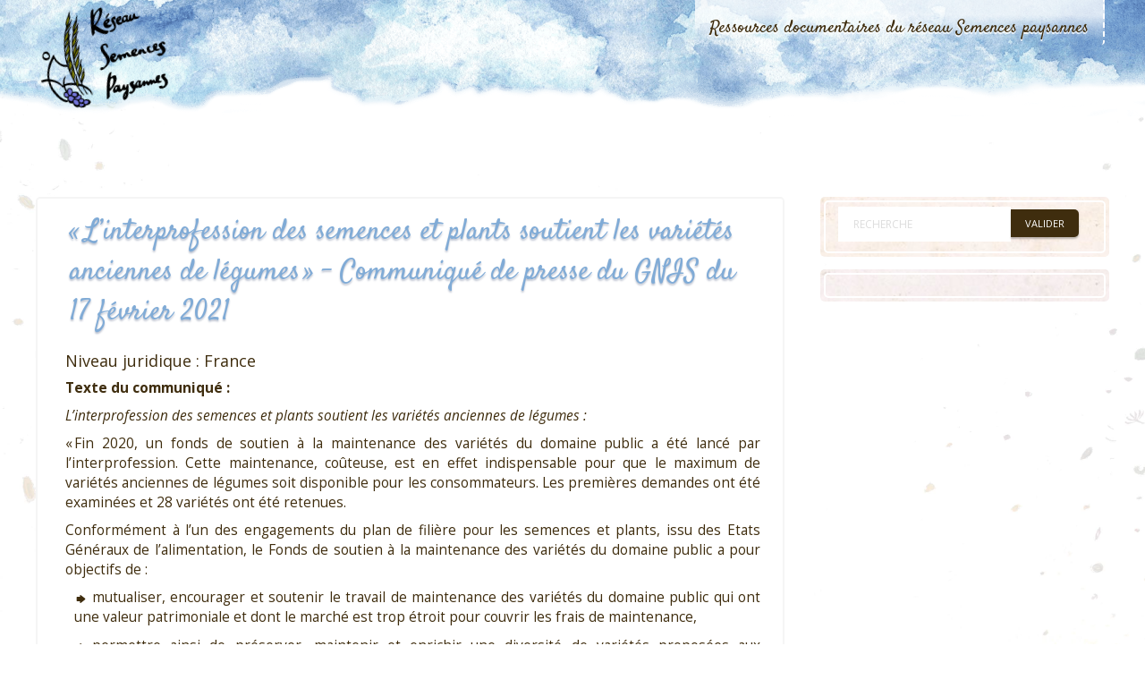

--- FILE ---
content_type: text/html
request_url: https://ressources.semencespaysannes.org/veille/fiche-veille-3331.html
body_size: 4849
content:
<!DOCTYPE html>
<html>
    <head>
        <META http-equiv="Content-Type" content="text/html; charset=UTF-8">
        <title>&laquo; L&rsquo;interprofession des semences et plants soutient les vari&eacute;t&eacute;s anciennes de l&eacute;gumes &raquo; - Communiqu&eacute; de presse du GNIS du 17 f&eacute;vrier 2021</title>
        <link href="../static/images/favicons.png" rel="icon" type="image/x-icon">
        <script>
    var themeHasJQuery = !!window.jQuery;
</script><script src="../static/js/jquery.min.js"></script><script>
    window._$ = jQuery.noConflict(themeHasJQuery);
</script>
        <meta name="viewport" content="width=device-width, initial-scale=1.0">
        <script src="../static/js/bootstrap.min.js"></script>
        <link class="" href="//fonts.googleapis.com/css?family=Open+Sans:300,300italic,regular,italic,600,600italic,700,700italic,800,800italic|Satisfy:regular&amp;subset=latin" rel="stylesheet" type="text/css">
        <link rel="stylesheet" href="../static/css/bootstrap.min.css" media="screen">
        <link rel="stylesheet" href="../static/css/template.min.css" media="screen">
        <link rel="stylesheet" href="../static/bdf/css/main.css" media="screen">
    </head>
    <body class=" bootstrap bd-body-7  bd-pagebackground-114 bd-textureoverlay bd-textureoverlay-5 bd-margins">
        <header class=" bd-headerarea-1 bd-margins">
            <div data-affix="" data-offset="" data-fix-at-screen="top" data-clip-at-control="top" data-enable-lg="" data-enable-md="" data-enable-sm="" class=" bd-affix-1 bd-no-margins bd-margins ">
                <section class=" bd-section-1 bd-tagstyles " id="section3" data-section-title="Top White with Three Containers">
                    <div class="bd-container-inner bd-margins clearfix">
                        <div class=" bd-layoutbox-24 bd-no-margins clearfix">
                            <div class="bd-container-inner">
                                <a class=" bd-logo-3" href="https://www.semencespaysannes.org" title="Retour au site principal du r&eacute;seau Semences paysannes"><img class=" bd-imagestyles" src="../static/images/designer/304b338d674176d66dbf2e9514df3f9e_logorsp.png" alt="R&eacute;seau Semences Paysannes"></a>
                            </div>
                        </div>
                        <div class=" bd-layoutbox-26 bd-no-margins bd-no-margins clearfix">
                            <div class="bd-container-inner">
                                <nav class=" bd-hmenu-4" data-responsive-menu="true" data-responsive-levels="expand on click" data-responsive-type="" data-offcanvas-delay="0ms" data-offcanvas-duration="700ms" data-offcanvas-timing-function="ease">
                                    <div class="navbar-collapse collapse ">
                                        <div class=" bd-horizontalmenu-8 clearfix">
                                            <div class="bd-container-inner">
                                                <ul class=" bd-menu-16 nav navbar-left nav-pills nav-pills">
                                                    <li class=" bd-menuitem-52 bd-toplevel-item bd-submenu-icon-only item-108  deeper parent">
                                                        <a href="../"><span>Ressources documentaires du r&eacute;seau Semences paysannes</span></a>
                                                        <div class="bd-menu-17-popup">
                                                            <ul class=" bd-menu-17  bd-no-margins">
                                                                <li class=" bd-menuitem-53 bd-sub-item item-350 deeper parent">
                                                                    <a href="../dossier-1.html" class=""><span>R&eacute;glementation</span></a>
                                                                </li>
                                                                <li class=" bd-menuitem-53 bd-sub-item item-350 deeper parent">
                                                                    <a href="../dossier-7.html" class=""><span>Approche du Vivant</span></a>
                                                                </li>
                                                            </ul>
                                                        </div>
                                                    </li>
                                                </ul>
                                            </div>
                                        </div>
                                        <div class="bd-menu-close-icon">
                                            <a href="#" class="bd-icon  bd-icon-76"></a>
                                        </div>
                                    </div>
                                </nav>
                            </div>
                        </div>
                    </div>
                </section>
            </div>
        </header>
        <div class="bd-containereffect-14 container-effect container ">
            <div class=" bd-stretchtobottom-1 bd-stretch-to-bottom" data-control-selector=".bd-contentlayout-7">
                <div class="bd-contentlayout-7 bd-sheetstyles-9  bd-no-margins bd-margins">
                    <div class="bd-container-inner">
                        <div class="bd-flex-vertical bd-stretch-inner bd-contentlayout-offset">
                            <div class="bd-flex-horizontal bd-flex-wide bd-no-margins">
                                <div class="bd-flex-vertical bd-flex-wide bd-no-margins">
                                    <div class=" bd-layoutitemsbox-2 bd-flex-wide bd-no-margins">
                                        <div class=" bd-content-12">
                                            <div class=" bd-blog-6 ">
                                                <div class="bd-container-inner">
                                                    <h1 class=" bd-container-99 bd-tagstyles bd-custom-blockquotes">&laquo; L&rsquo;interprofession des semences et plants soutient les vari&eacute;t&eacute;s anciennes de l&eacute;gumes &raquo; - Communiqu&eacute; de presse du GNIS du 17 f&eacute;vrier 2021</h1>
                                                    <div class=" bd-grid-3 bd-margins">
                                                        <div class="container-fluid">
                                                            <div class="separated-grid row">
                                                                <div class="separated-item-8 ">
                                                                    <div class="bd-griditem-8">
                                                                        <article class=" bd-article-9">
                                                                            <div class=" bd-layoutcontainer-17 bd-columns bd-no-margins">
                                                                                <div class="bd-container-inner">
                                                                                    <div class="container-fluid">
                                                                                        <div class="row bd-row-flex  bd-row-align-top">
                                                                                            <div class=" bd-columnwrapper-35  col-md-12">
                                                                                                <div class="bd-layoutcolumn-35 bd-column">
                                                                                                    <div class="bd-vertical-align-wrapper">
                                                                                                        <h2 class=" bd-postheader-10" itemprop="name"></h2>
                                                                                                        <div class=" bd-postcontent-12 bd-tagstyles bd-custom-blockquotes bd-custom-bulletlist bd-custom-orderedlist bd-contentlayout-offset" itemprop="articleBody">
                                                                                                            <p class="rsp-fiche-Auteurs">Niveau juridique : France</p>
                                                                                                            <p>
                                                                                                                <strong>Texte du communiqu&eacute;&nbsp;:</strong>
                                                                                                            </p>
                                                                                                            <p>
                                                                                                                <em>L&rsquo;interprofession des semences et plants soutient les vari&eacute;t&eacute;s anciennes de l&eacute;gumes&nbsp;:</em>
                                                                                                            </p>
                                                                                                            <p>&laquo; Fin 2020, un fonds de soutien &agrave; la maintenance des vari&eacute;t&eacute;s du domaine public a &eacute;t&eacute; lanc&eacute; par l&rsquo;interprofession. Cette maintenance, co&ucirc;teuse, est en effet indispensable pour que le maximum de vari&eacute;t&eacute;s anciennes de l&eacute;gumes soit disponible pour les consommateurs. Les premi&egrave;res demandes ont &eacute;t&eacute; examin&eacute;es et 28 vari&eacute;t&eacute;s ont &eacute;t&eacute; retenues.</p>
                                                                                                            <p>Conform&eacute;ment &agrave; l&rsquo;un des engagements du plan de fili&egrave;re pour les semences et plants, issu des Etats G&eacute;n&eacute;raux de l&rsquo;alimentation, le Fonds de soutien &agrave; la maintenance des vari&eacute;t&eacute;s du domaine public a pour objectifs de&nbsp;:</p>
                                                                                                            <ul class="fbe-depth-1">
                                                                                                                <li>
                                                                                                                    <p>mutualiser, encourager et soutenir le travail de maintenance des vari&eacute;t&eacute;s du domaine public qui ont une valeur patrimoniale et dont le march&eacute; est trop &eacute;troit pour couvrir les frais de maintenance,</p>
                                                                                                                </li>
                                                                                                                <li>
                                                                                                                    <p>permettre ainsi de pr&eacute;server, maintenir et enrichir une diversit&eacute; de vari&eacute;t&eacute;s propos&eacute;es aux utilisateurs, qu&rsquo;ils soient professionnels ou amateurs.</p>
                                                                                                                </li>
                                                                                                            </ul>
                                                                                                            <p>
                                                                                                                <em>28 vari&eacute;t&eacute;s patrimoniales de l&eacute;gumes soutenues.</em>
                                                                                                            </p>
                                                                                                            <p>Ce fonds cr&eacute;&eacute; et port&eacute; par la Section &laquo; Semences potag&egrave;res et florales &raquo; de l&rsquo;Interprofession des semences et plants s&rsquo;appuie sur un Comit&eacute; national de gestion du fonds charg&eacute; d&rsquo;examiner les demandes. Il s&rsquo;est r&eacute;uni pour la premi&egrave;re fois le 2 d&eacute;cembre 2020 pour examiner les 36 premi&egrave;res dossiers re&ccedil;us et v&eacute;rifier les crit&egrave;res d&rsquo;&eacute;ligibilit&eacute;.</p>
                                                                                                            <p>Les demandes doivent concerner des vari&eacute;t&eacute;s anciennes de l&eacute;gumes en voie de radiation du catalogue officiel, ainsi que celles dont le niveau de commercialisation est insuffisant pour couvrir les frais de maintenance et assurer la conservation de toutes les caract&eacute;ristiques qui y sont attach&eacute;es. Ces vari&eacute;t&eacute;s doivent, en outre, avoir une valeur patrimoniale et culturelle dans notre pays et avoir &eacute;t&eacute; cultiv&eacute;es historiquement sur le territoire fran&ccedil;ais.</p>
                                                                                                            <p>Enfin, les vari&eacute;t&eacute;s patrimoniales de l&eacute;gumes pour lesquelles a &eacute;t&eacute; initi&eacute;e une d&eacute;marche d&rsquo;inscription au catalogue officiel peuvent &eacute;galement &ecirc;tre soutenues.</p>
                                                                                                            <p>Le Comit&eacute; national de gestion du Fonds a retenu 28 dossiers au total, dont 5 pour des vari&eacute;t&eacute;s anciennes en projet de radiation au 31 d&eacute;cembre 2020, 16 pour des vari&eacute;t&eacute;s avec un seul mainteneur officiel et 7 dossiers pour des vari&eacute;t&eacute;s non inscrites avec une d&eacute;marche d&rsquo;inscription.</p>
                                                                                                            <p>Ces dossiers concernent 12 esp&egrave;ces l&eacute;gumi&egrave;res dont&nbsp;:</p>
                                                                                                            <ul class="fbe-depth-1">
                                                                                                                <li>
                                                                                                                    <p>7 vari&eacute;t&eacute;s par esp&egrave;ce pour le chou et le pois potager,</p>
                                                                                                                </li>
                                                                                                                <li>
                                                                                                                    <p>2 vari&eacute;t&eacute;s par esp&egrave;ce pour la carotte, le haricot, l&rsquo;oignon et la tomate,</p>
                                                                                                                </li>
                                                                                                                <li>
                                                                                                                    <p>1 vari&eacute;t&eacute; par esp&egrave;ce pour le cardon, le c&eacute;leri, la laitue, la m&acirc;che, la past&egrave;que et le radis.</p>
                                                                                                                </li>
                                                                                                            </ul>
                                                                                                            <p>Le Comit&eacute; a insist&eacute; sur sa volont&eacute; d&rsquo;accompagner certains mainteneurs, mais aussi de concertation entre mainteneurs potentiels pour la reprise de vari&eacute;t&eacute;s en projet de radiation.</p>
                                                                                                            <p>Une r&eacute;union d&rsquo;&eacute;changes et d&rsquo;information est envisag&eacute;e pour tous les acteurs concern&eacute;s par le travail de maintenance en juin ou en septembre prochain.</p>
                                                                                                            <p>Le Fonds de soutien a fait l&rsquo;objet d&rsquo;un accord interprofessionnel pour une dur&eacute;e de 5 ans afin de permettre de soutenir chaque ann&eacute;e de nouvelles demandes. De nouvelles demandes de soutien seront &eacute;tudi&eacute;es au cours de l&rsquo;ann&eacute;e. Les entreprises, structures ou personnes qui r&eacute;alisent le travail de maintenance de vari&eacute;t&eacute;s du domaine public peuvent d&eacute;j&agrave; d&eacute;poser leur dossier. &raquo;</p>
                                                                                                            <p>
                                                                                                                Lien vers le communiqu&eacute; de presse <a href="https://www.gnis.fr/communique/l-interprofession-des-semences-et-plants-soutient-les-varietes-anciennes-de-legumes/" rel="external" target="_blank">ICI</a>.
                                                                                                            </p>
                                                                                                        </div>
                                                                                                    </div>
                                                                                                </div>
                                                                                            </div>
                                                                                        </div>
                                                                                    </div>
                                                                                </div>
                                                                            </div>
                                                                        </article>
                                                                        <div class="bd-container-inner"></div>
                                                                    </div>
                                                                </div>
                                                            </div>
                                                        </div>
                                                    </div>
                                                </div>
                                            </div>
                                        </div>
                                    </div>
                                </div>
                                <aside class="bd-sidebararea-2-column  bd-flex-vertical bd-flex-fixed ">
                                    <div class="bd-sidebararea-2 bd-flex-wide  bd-margins">
                                        <div class=" bd-joomlaposition-12 clearfix">
                                            <div class=" bd-block-14 bd-own-margins ">
                                                <div class="bd-blockcontent bd-tagstyles bd-custom-bulletlist shape-only">
                                                    <form role="form" class=" bd-searchwidget-2 form-inline" name="search" action="../scrutarijs.html" method="get">
                                                        <div class="bd-container-inner">
                                                            <div class="bd-search-wrapper">
                                                                <div class="bd-input-wrapper">
                                                                    <input name="q" id="mod-search-searchword" maxlength="200" class=" bd-bootstrapinput-2 form-control input-lg" placeholder="Recherche" type="text" size="0" onblur="if (this.value=='') this.value='Rechercher';" onfocus="if (this.value=='Rechercher') this.value='';">
                                                                </div>
                                                                <div class="bd-button-wrapper">
                                                                    <input type="submit" value="Valider" class=" bd-button-33 ">
                                                                </div>
                                                            </div>
                                                            <script>
                                                        jQuery('.bd-searchwidget-2 .bd-icon-6').on('click', function (e) {
                                                            e.preventDefault();
                                                            jQuery('#search-2').submit();
                                                        });
                                                    </script>
                                                        </div>
                                                    </form>
                                                </div>
                                            </div>
                                        </div>
                                        <div class=" bd-joomlaposition-6 clearfix">
                                            <div class=" bd-vmenu-1" data-responsive-menu="true" data-responsive-levels="expand on click">
                                                <div class=" bd-block-2 bd-own-margins vmenu">
                                                    <div class=" bd-blockcontent bd-tagstyles shape-only">
                                                        <div class=" bd-verticalmenu-3">
                                                            <div class="bd-container-inner"></div>
                                                        </div>
                                                    </div>
                                                </div>
                                            </div>
                                        </div>
                                    </div>
                                </aside>
                            </div>
                            <aside class="bd-sidebararea-4-column  bd-flex-vertical bd-flex-fixed ">
                                <div class="bd-sidebararea-4 bd-flex-wide  bd-margins">
                                    <div class=" bd-breadcrumbs-6 ">
                                        <div class="bd-container-inner">
                                            <ol class="breadcrumb">
                                                <li class="show-here">
                                                    <span class=" bd-breadcrumbstext-6"><span>Vous &ecirc;tes ici : </span></span>
                                                </li>
                                                <li>
                                                    <div class=" bd-breadcrumbslink-6">
                                                        <a href="../index.html">Ressources documentaires</a> &gt; <a href="../dossier-1.html">R&eacute;glementation</a> &gt; Veille juridique semence - <a href="../dossier-48.html">Commercialisation et &eacute;changes de semences</a>
                                                    </div>
                                                </li>
                                            </ol>
                                        </div>
                                    </div>
                                </div>
                            </aside>
                        </div>
                    </div>
                </div>
            </div>
        </div>
        <footer class=" bd-footerarea-1 bd-margins">
            <div class="bd-containereffect-18 container-effect container ">
                <section class=" bd-section-2 bd-tagstyles " id="section2" data-section-title="">
                    <div class="bd-container-inner bd-margins clearfix">
                        <div class=" bd-layoutcontainer-28 bd-no-margins bd-columns bd-no-margins">
                            <div class="bd-container-inner">
                                <div class="container-fluid">
                                    <div class="row ">
                                        <div class=" bd-columnwrapper-60  col-md-4 col-sm-6 col-xs-12">
                                            <div class="bd-layoutcolumn-60 bd-column">
                                                <div class="bd-vertical-align-wrapper">
                                                    <div class=" bd-joomlaposition-2 clearfix">
                                                        <div class=" bd-block-3 bd-own-margins ">
                                                            <div class=" bd-blockheader bd-tagstyles">
                                                                <h4>Contacter le R&eacute;seau </h4>
                                                            </div>
                                                            <div class="bd-blockcontent bd-tagstyles bd-custom-button">
                                                                <div class="custom">
                                                                    <p>
                                                                        <i class="icon-phone" style="font-size: 18px;"></i><a href="tel:+335 53 84 44 05"> 05.53.84.44.05</a>
                                                                    </p>
                                                                    <p>
                                                                        <i class="icon-print" style="font-size: 18px;"></i><a href="fax:+335 53 84 44 05"> 05.53.84.69.48</a>
                                                                    </p>
                                                                    <p>
                                                                        <i class="icon-envelope" style="font-size: 18px;"></i><a title="Envoyer un courriel" href="https://www.semencespaysannes.org/contact.html">Envoyer un courriel via le formulaire</a>
                                                                    </p>
                                                                    <p>
                                                                        <i class="icon-map-marker" style="font-size: 18px;"></i>3, avenue de la Gare 47190 AIGUILLON
                                                                    </p>
                                                                    <p>&nbsp;</p>
                                                                </div>
                                                            </div>
                                                        </div>
                                                    </div>
                                                </div>
                                            </div>
                                        </div>
                                        <div class=" bd-columnwrapper-61  col-md-4 col-sm-6 col-xs-12">
                                            <div class="bd-layoutcolumn-61 bd-column">
                                                <div class="bd-vertical-align-wrapper">
                                                    <div class=" bd-joomlaposition-3 clearfix">
                                                        <div class=" bd-block-4 bd-own-margins ">
                                                            <div class=" bd-blockheader bd-tagstyles">
                                                                <h4>Acc&eacute;der au site principal</h4>
                                                            </div>
                                                            <div class="bd-blockcontent bd-tagstyles bd-custom-button">
                                                                <div class="custom">
                                                                    <p>
                                                                        <a href="https://www.semencespaysannes.org/">www.semencespaysannes.org</a>
                                                                    </p>
                                                                </div>
                                                            </div>
                                                        </div>
                                                    </div>
                                                </div>
                                            </div>
                                        </div>
                                        <div class=" bd-columnwrapper-62  col-md-4 col-sm-12 col-xs-12">
                                            <div class="bd-layoutcolumn-62 bd-column">
                                                <div class="bd-vertical-align-wrapper">
                                                    <div class=" bd-joomlaposition-4 clearfix">
                                                        <div class=" bd-block-5 bd-own-margins ">
                                                            <div class=" bd-blockheader bd-tagstyles">
                                                                <h4></h4>
                                                            </div>
                                                            <div class="bd-blockcontent bd-tagstyles bd-custom-button">
                                                                <div class="custom">
                                                                    <p>
                                                                        <img src="../static/images/creative-commons.png" alt="creative commons" width="140" height="49">
                                                                    </p>
                                                                </div>
                                                            </div>
                                                        </div>
                                                    </div>
                                                </div>
                                            </div>
                                        </div>
                                    </div>
                                </div>
                            </div>
                        </div>
                    </div>
                </section>
            </div>
        </footer>
    </body>
</html>
